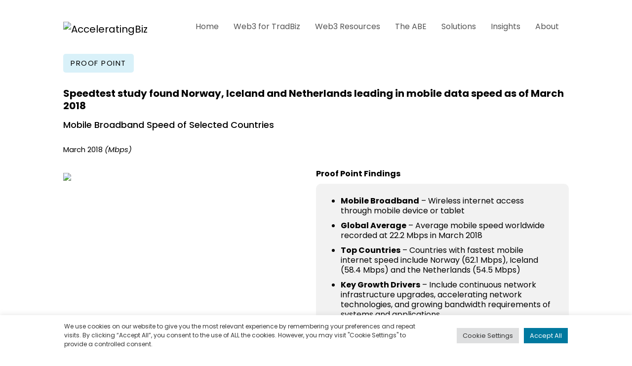

--- FILE ---
content_type: text/html; charset=utf-8
request_url: https://www.google.com/recaptcha/api2/anchor?ar=1&k=6LfKdZcgAAAAAMhbVz0Z4q8xMP2SJq5FulCuca-u&co=aHR0cHM6Ly9hY2NlbGVyYXRpbmdiaXouY29tOjQ0Mw..&hl=en&v=PoyoqOPhxBO7pBk68S4YbpHZ&size=invisible&anchor-ms=20000&execute-ms=30000&cb=tj1enaubyaal
body_size: 48710
content:
<!DOCTYPE HTML><html dir="ltr" lang="en"><head><meta http-equiv="Content-Type" content="text/html; charset=UTF-8">
<meta http-equiv="X-UA-Compatible" content="IE=edge">
<title>reCAPTCHA</title>
<style type="text/css">
/* cyrillic-ext */
@font-face {
  font-family: 'Roboto';
  font-style: normal;
  font-weight: 400;
  font-stretch: 100%;
  src: url(//fonts.gstatic.com/s/roboto/v48/KFO7CnqEu92Fr1ME7kSn66aGLdTylUAMa3GUBHMdazTgWw.woff2) format('woff2');
  unicode-range: U+0460-052F, U+1C80-1C8A, U+20B4, U+2DE0-2DFF, U+A640-A69F, U+FE2E-FE2F;
}
/* cyrillic */
@font-face {
  font-family: 'Roboto';
  font-style: normal;
  font-weight: 400;
  font-stretch: 100%;
  src: url(//fonts.gstatic.com/s/roboto/v48/KFO7CnqEu92Fr1ME7kSn66aGLdTylUAMa3iUBHMdazTgWw.woff2) format('woff2');
  unicode-range: U+0301, U+0400-045F, U+0490-0491, U+04B0-04B1, U+2116;
}
/* greek-ext */
@font-face {
  font-family: 'Roboto';
  font-style: normal;
  font-weight: 400;
  font-stretch: 100%;
  src: url(//fonts.gstatic.com/s/roboto/v48/KFO7CnqEu92Fr1ME7kSn66aGLdTylUAMa3CUBHMdazTgWw.woff2) format('woff2');
  unicode-range: U+1F00-1FFF;
}
/* greek */
@font-face {
  font-family: 'Roboto';
  font-style: normal;
  font-weight: 400;
  font-stretch: 100%;
  src: url(//fonts.gstatic.com/s/roboto/v48/KFO7CnqEu92Fr1ME7kSn66aGLdTylUAMa3-UBHMdazTgWw.woff2) format('woff2');
  unicode-range: U+0370-0377, U+037A-037F, U+0384-038A, U+038C, U+038E-03A1, U+03A3-03FF;
}
/* math */
@font-face {
  font-family: 'Roboto';
  font-style: normal;
  font-weight: 400;
  font-stretch: 100%;
  src: url(//fonts.gstatic.com/s/roboto/v48/KFO7CnqEu92Fr1ME7kSn66aGLdTylUAMawCUBHMdazTgWw.woff2) format('woff2');
  unicode-range: U+0302-0303, U+0305, U+0307-0308, U+0310, U+0312, U+0315, U+031A, U+0326-0327, U+032C, U+032F-0330, U+0332-0333, U+0338, U+033A, U+0346, U+034D, U+0391-03A1, U+03A3-03A9, U+03B1-03C9, U+03D1, U+03D5-03D6, U+03F0-03F1, U+03F4-03F5, U+2016-2017, U+2034-2038, U+203C, U+2040, U+2043, U+2047, U+2050, U+2057, U+205F, U+2070-2071, U+2074-208E, U+2090-209C, U+20D0-20DC, U+20E1, U+20E5-20EF, U+2100-2112, U+2114-2115, U+2117-2121, U+2123-214F, U+2190, U+2192, U+2194-21AE, U+21B0-21E5, U+21F1-21F2, U+21F4-2211, U+2213-2214, U+2216-22FF, U+2308-230B, U+2310, U+2319, U+231C-2321, U+2336-237A, U+237C, U+2395, U+239B-23B7, U+23D0, U+23DC-23E1, U+2474-2475, U+25AF, U+25B3, U+25B7, U+25BD, U+25C1, U+25CA, U+25CC, U+25FB, U+266D-266F, U+27C0-27FF, U+2900-2AFF, U+2B0E-2B11, U+2B30-2B4C, U+2BFE, U+3030, U+FF5B, U+FF5D, U+1D400-1D7FF, U+1EE00-1EEFF;
}
/* symbols */
@font-face {
  font-family: 'Roboto';
  font-style: normal;
  font-weight: 400;
  font-stretch: 100%;
  src: url(//fonts.gstatic.com/s/roboto/v48/KFO7CnqEu92Fr1ME7kSn66aGLdTylUAMaxKUBHMdazTgWw.woff2) format('woff2');
  unicode-range: U+0001-000C, U+000E-001F, U+007F-009F, U+20DD-20E0, U+20E2-20E4, U+2150-218F, U+2190, U+2192, U+2194-2199, U+21AF, U+21E6-21F0, U+21F3, U+2218-2219, U+2299, U+22C4-22C6, U+2300-243F, U+2440-244A, U+2460-24FF, U+25A0-27BF, U+2800-28FF, U+2921-2922, U+2981, U+29BF, U+29EB, U+2B00-2BFF, U+4DC0-4DFF, U+FFF9-FFFB, U+10140-1018E, U+10190-1019C, U+101A0, U+101D0-101FD, U+102E0-102FB, U+10E60-10E7E, U+1D2C0-1D2D3, U+1D2E0-1D37F, U+1F000-1F0FF, U+1F100-1F1AD, U+1F1E6-1F1FF, U+1F30D-1F30F, U+1F315, U+1F31C, U+1F31E, U+1F320-1F32C, U+1F336, U+1F378, U+1F37D, U+1F382, U+1F393-1F39F, U+1F3A7-1F3A8, U+1F3AC-1F3AF, U+1F3C2, U+1F3C4-1F3C6, U+1F3CA-1F3CE, U+1F3D4-1F3E0, U+1F3ED, U+1F3F1-1F3F3, U+1F3F5-1F3F7, U+1F408, U+1F415, U+1F41F, U+1F426, U+1F43F, U+1F441-1F442, U+1F444, U+1F446-1F449, U+1F44C-1F44E, U+1F453, U+1F46A, U+1F47D, U+1F4A3, U+1F4B0, U+1F4B3, U+1F4B9, U+1F4BB, U+1F4BF, U+1F4C8-1F4CB, U+1F4D6, U+1F4DA, U+1F4DF, U+1F4E3-1F4E6, U+1F4EA-1F4ED, U+1F4F7, U+1F4F9-1F4FB, U+1F4FD-1F4FE, U+1F503, U+1F507-1F50B, U+1F50D, U+1F512-1F513, U+1F53E-1F54A, U+1F54F-1F5FA, U+1F610, U+1F650-1F67F, U+1F687, U+1F68D, U+1F691, U+1F694, U+1F698, U+1F6AD, U+1F6B2, U+1F6B9-1F6BA, U+1F6BC, U+1F6C6-1F6CF, U+1F6D3-1F6D7, U+1F6E0-1F6EA, U+1F6F0-1F6F3, U+1F6F7-1F6FC, U+1F700-1F7FF, U+1F800-1F80B, U+1F810-1F847, U+1F850-1F859, U+1F860-1F887, U+1F890-1F8AD, U+1F8B0-1F8BB, U+1F8C0-1F8C1, U+1F900-1F90B, U+1F93B, U+1F946, U+1F984, U+1F996, U+1F9E9, U+1FA00-1FA6F, U+1FA70-1FA7C, U+1FA80-1FA89, U+1FA8F-1FAC6, U+1FACE-1FADC, U+1FADF-1FAE9, U+1FAF0-1FAF8, U+1FB00-1FBFF;
}
/* vietnamese */
@font-face {
  font-family: 'Roboto';
  font-style: normal;
  font-weight: 400;
  font-stretch: 100%;
  src: url(//fonts.gstatic.com/s/roboto/v48/KFO7CnqEu92Fr1ME7kSn66aGLdTylUAMa3OUBHMdazTgWw.woff2) format('woff2');
  unicode-range: U+0102-0103, U+0110-0111, U+0128-0129, U+0168-0169, U+01A0-01A1, U+01AF-01B0, U+0300-0301, U+0303-0304, U+0308-0309, U+0323, U+0329, U+1EA0-1EF9, U+20AB;
}
/* latin-ext */
@font-face {
  font-family: 'Roboto';
  font-style: normal;
  font-weight: 400;
  font-stretch: 100%;
  src: url(//fonts.gstatic.com/s/roboto/v48/KFO7CnqEu92Fr1ME7kSn66aGLdTylUAMa3KUBHMdazTgWw.woff2) format('woff2');
  unicode-range: U+0100-02BA, U+02BD-02C5, U+02C7-02CC, U+02CE-02D7, U+02DD-02FF, U+0304, U+0308, U+0329, U+1D00-1DBF, U+1E00-1E9F, U+1EF2-1EFF, U+2020, U+20A0-20AB, U+20AD-20C0, U+2113, U+2C60-2C7F, U+A720-A7FF;
}
/* latin */
@font-face {
  font-family: 'Roboto';
  font-style: normal;
  font-weight: 400;
  font-stretch: 100%;
  src: url(//fonts.gstatic.com/s/roboto/v48/KFO7CnqEu92Fr1ME7kSn66aGLdTylUAMa3yUBHMdazQ.woff2) format('woff2');
  unicode-range: U+0000-00FF, U+0131, U+0152-0153, U+02BB-02BC, U+02C6, U+02DA, U+02DC, U+0304, U+0308, U+0329, U+2000-206F, U+20AC, U+2122, U+2191, U+2193, U+2212, U+2215, U+FEFF, U+FFFD;
}
/* cyrillic-ext */
@font-face {
  font-family: 'Roboto';
  font-style: normal;
  font-weight: 500;
  font-stretch: 100%;
  src: url(//fonts.gstatic.com/s/roboto/v48/KFO7CnqEu92Fr1ME7kSn66aGLdTylUAMa3GUBHMdazTgWw.woff2) format('woff2');
  unicode-range: U+0460-052F, U+1C80-1C8A, U+20B4, U+2DE0-2DFF, U+A640-A69F, U+FE2E-FE2F;
}
/* cyrillic */
@font-face {
  font-family: 'Roboto';
  font-style: normal;
  font-weight: 500;
  font-stretch: 100%;
  src: url(//fonts.gstatic.com/s/roboto/v48/KFO7CnqEu92Fr1ME7kSn66aGLdTylUAMa3iUBHMdazTgWw.woff2) format('woff2');
  unicode-range: U+0301, U+0400-045F, U+0490-0491, U+04B0-04B1, U+2116;
}
/* greek-ext */
@font-face {
  font-family: 'Roboto';
  font-style: normal;
  font-weight: 500;
  font-stretch: 100%;
  src: url(//fonts.gstatic.com/s/roboto/v48/KFO7CnqEu92Fr1ME7kSn66aGLdTylUAMa3CUBHMdazTgWw.woff2) format('woff2');
  unicode-range: U+1F00-1FFF;
}
/* greek */
@font-face {
  font-family: 'Roboto';
  font-style: normal;
  font-weight: 500;
  font-stretch: 100%;
  src: url(//fonts.gstatic.com/s/roboto/v48/KFO7CnqEu92Fr1ME7kSn66aGLdTylUAMa3-UBHMdazTgWw.woff2) format('woff2');
  unicode-range: U+0370-0377, U+037A-037F, U+0384-038A, U+038C, U+038E-03A1, U+03A3-03FF;
}
/* math */
@font-face {
  font-family: 'Roboto';
  font-style: normal;
  font-weight: 500;
  font-stretch: 100%;
  src: url(//fonts.gstatic.com/s/roboto/v48/KFO7CnqEu92Fr1ME7kSn66aGLdTylUAMawCUBHMdazTgWw.woff2) format('woff2');
  unicode-range: U+0302-0303, U+0305, U+0307-0308, U+0310, U+0312, U+0315, U+031A, U+0326-0327, U+032C, U+032F-0330, U+0332-0333, U+0338, U+033A, U+0346, U+034D, U+0391-03A1, U+03A3-03A9, U+03B1-03C9, U+03D1, U+03D5-03D6, U+03F0-03F1, U+03F4-03F5, U+2016-2017, U+2034-2038, U+203C, U+2040, U+2043, U+2047, U+2050, U+2057, U+205F, U+2070-2071, U+2074-208E, U+2090-209C, U+20D0-20DC, U+20E1, U+20E5-20EF, U+2100-2112, U+2114-2115, U+2117-2121, U+2123-214F, U+2190, U+2192, U+2194-21AE, U+21B0-21E5, U+21F1-21F2, U+21F4-2211, U+2213-2214, U+2216-22FF, U+2308-230B, U+2310, U+2319, U+231C-2321, U+2336-237A, U+237C, U+2395, U+239B-23B7, U+23D0, U+23DC-23E1, U+2474-2475, U+25AF, U+25B3, U+25B7, U+25BD, U+25C1, U+25CA, U+25CC, U+25FB, U+266D-266F, U+27C0-27FF, U+2900-2AFF, U+2B0E-2B11, U+2B30-2B4C, U+2BFE, U+3030, U+FF5B, U+FF5D, U+1D400-1D7FF, U+1EE00-1EEFF;
}
/* symbols */
@font-face {
  font-family: 'Roboto';
  font-style: normal;
  font-weight: 500;
  font-stretch: 100%;
  src: url(//fonts.gstatic.com/s/roboto/v48/KFO7CnqEu92Fr1ME7kSn66aGLdTylUAMaxKUBHMdazTgWw.woff2) format('woff2');
  unicode-range: U+0001-000C, U+000E-001F, U+007F-009F, U+20DD-20E0, U+20E2-20E4, U+2150-218F, U+2190, U+2192, U+2194-2199, U+21AF, U+21E6-21F0, U+21F3, U+2218-2219, U+2299, U+22C4-22C6, U+2300-243F, U+2440-244A, U+2460-24FF, U+25A0-27BF, U+2800-28FF, U+2921-2922, U+2981, U+29BF, U+29EB, U+2B00-2BFF, U+4DC0-4DFF, U+FFF9-FFFB, U+10140-1018E, U+10190-1019C, U+101A0, U+101D0-101FD, U+102E0-102FB, U+10E60-10E7E, U+1D2C0-1D2D3, U+1D2E0-1D37F, U+1F000-1F0FF, U+1F100-1F1AD, U+1F1E6-1F1FF, U+1F30D-1F30F, U+1F315, U+1F31C, U+1F31E, U+1F320-1F32C, U+1F336, U+1F378, U+1F37D, U+1F382, U+1F393-1F39F, U+1F3A7-1F3A8, U+1F3AC-1F3AF, U+1F3C2, U+1F3C4-1F3C6, U+1F3CA-1F3CE, U+1F3D4-1F3E0, U+1F3ED, U+1F3F1-1F3F3, U+1F3F5-1F3F7, U+1F408, U+1F415, U+1F41F, U+1F426, U+1F43F, U+1F441-1F442, U+1F444, U+1F446-1F449, U+1F44C-1F44E, U+1F453, U+1F46A, U+1F47D, U+1F4A3, U+1F4B0, U+1F4B3, U+1F4B9, U+1F4BB, U+1F4BF, U+1F4C8-1F4CB, U+1F4D6, U+1F4DA, U+1F4DF, U+1F4E3-1F4E6, U+1F4EA-1F4ED, U+1F4F7, U+1F4F9-1F4FB, U+1F4FD-1F4FE, U+1F503, U+1F507-1F50B, U+1F50D, U+1F512-1F513, U+1F53E-1F54A, U+1F54F-1F5FA, U+1F610, U+1F650-1F67F, U+1F687, U+1F68D, U+1F691, U+1F694, U+1F698, U+1F6AD, U+1F6B2, U+1F6B9-1F6BA, U+1F6BC, U+1F6C6-1F6CF, U+1F6D3-1F6D7, U+1F6E0-1F6EA, U+1F6F0-1F6F3, U+1F6F7-1F6FC, U+1F700-1F7FF, U+1F800-1F80B, U+1F810-1F847, U+1F850-1F859, U+1F860-1F887, U+1F890-1F8AD, U+1F8B0-1F8BB, U+1F8C0-1F8C1, U+1F900-1F90B, U+1F93B, U+1F946, U+1F984, U+1F996, U+1F9E9, U+1FA00-1FA6F, U+1FA70-1FA7C, U+1FA80-1FA89, U+1FA8F-1FAC6, U+1FACE-1FADC, U+1FADF-1FAE9, U+1FAF0-1FAF8, U+1FB00-1FBFF;
}
/* vietnamese */
@font-face {
  font-family: 'Roboto';
  font-style: normal;
  font-weight: 500;
  font-stretch: 100%;
  src: url(//fonts.gstatic.com/s/roboto/v48/KFO7CnqEu92Fr1ME7kSn66aGLdTylUAMa3OUBHMdazTgWw.woff2) format('woff2');
  unicode-range: U+0102-0103, U+0110-0111, U+0128-0129, U+0168-0169, U+01A0-01A1, U+01AF-01B0, U+0300-0301, U+0303-0304, U+0308-0309, U+0323, U+0329, U+1EA0-1EF9, U+20AB;
}
/* latin-ext */
@font-face {
  font-family: 'Roboto';
  font-style: normal;
  font-weight: 500;
  font-stretch: 100%;
  src: url(//fonts.gstatic.com/s/roboto/v48/KFO7CnqEu92Fr1ME7kSn66aGLdTylUAMa3KUBHMdazTgWw.woff2) format('woff2');
  unicode-range: U+0100-02BA, U+02BD-02C5, U+02C7-02CC, U+02CE-02D7, U+02DD-02FF, U+0304, U+0308, U+0329, U+1D00-1DBF, U+1E00-1E9F, U+1EF2-1EFF, U+2020, U+20A0-20AB, U+20AD-20C0, U+2113, U+2C60-2C7F, U+A720-A7FF;
}
/* latin */
@font-face {
  font-family: 'Roboto';
  font-style: normal;
  font-weight: 500;
  font-stretch: 100%;
  src: url(//fonts.gstatic.com/s/roboto/v48/KFO7CnqEu92Fr1ME7kSn66aGLdTylUAMa3yUBHMdazQ.woff2) format('woff2');
  unicode-range: U+0000-00FF, U+0131, U+0152-0153, U+02BB-02BC, U+02C6, U+02DA, U+02DC, U+0304, U+0308, U+0329, U+2000-206F, U+20AC, U+2122, U+2191, U+2193, U+2212, U+2215, U+FEFF, U+FFFD;
}
/* cyrillic-ext */
@font-face {
  font-family: 'Roboto';
  font-style: normal;
  font-weight: 900;
  font-stretch: 100%;
  src: url(//fonts.gstatic.com/s/roboto/v48/KFO7CnqEu92Fr1ME7kSn66aGLdTylUAMa3GUBHMdazTgWw.woff2) format('woff2');
  unicode-range: U+0460-052F, U+1C80-1C8A, U+20B4, U+2DE0-2DFF, U+A640-A69F, U+FE2E-FE2F;
}
/* cyrillic */
@font-face {
  font-family: 'Roboto';
  font-style: normal;
  font-weight: 900;
  font-stretch: 100%;
  src: url(//fonts.gstatic.com/s/roboto/v48/KFO7CnqEu92Fr1ME7kSn66aGLdTylUAMa3iUBHMdazTgWw.woff2) format('woff2');
  unicode-range: U+0301, U+0400-045F, U+0490-0491, U+04B0-04B1, U+2116;
}
/* greek-ext */
@font-face {
  font-family: 'Roboto';
  font-style: normal;
  font-weight: 900;
  font-stretch: 100%;
  src: url(//fonts.gstatic.com/s/roboto/v48/KFO7CnqEu92Fr1ME7kSn66aGLdTylUAMa3CUBHMdazTgWw.woff2) format('woff2');
  unicode-range: U+1F00-1FFF;
}
/* greek */
@font-face {
  font-family: 'Roboto';
  font-style: normal;
  font-weight: 900;
  font-stretch: 100%;
  src: url(//fonts.gstatic.com/s/roboto/v48/KFO7CnqEu92Fr1ME7kSn66aGLdTylUAMa3-UBHMdazTgWw.woff2) format('woff2');
  unicode-range: U+0370-0377, U+037A-037F, U+0384-038A, U+038C, U+038E-03A1, U+03A3-03FF;
}
/* math */
@font-face {
  font-family: 'Roboto';
  font-style: normal;
  font-weight: 900;
  font-stretch: 100%;
  src: url(//fonts.gstatic.com/s/roboto/v48/KFO7CnqEu92Fr1ME7kSn66aGLdTylUAMawCUBHMdazTgWw.woff2) format('woff2');
  unicode-range: U+0302-0303, U+0305, U+0307-0308, U+0310, U+0312, U+0315, U+031A, U+0326-0327, U+032C, U+032F-0330, U+0332-0333, U+0338, U+033A, U+0346, U+034D, U+0391-03A1, U+03A3-03A9, U+03B1-03C9, U+03D1, U+03D5-03D6, U+03F0-03F1, U+03F4-03F5, U+2016-2017, U+2034-2038, U+203C, U+2040, U+2043, U+2047, U+2050, U+2057, U+205F, U+2070-2071, U+2074-208E, U+2090-209C, U+20D0-20DC, U+20E1, U+20E5-20EF, U+2100-2112, U+2114-2115, U+2117-2121, U+2123-214F, U+2190, U+2192, U+2194-21AE, U+21B0-21E5, U+21F1-21F2, U+21F4-2211, U+2213-2214, U+2216-22FF, U+2308-230B, U+2310, U+2319, U+231C-2321, U+2336-237A, U+237C, U+2395, U+239B-23B7, U+23D0, U+23DC-23E1, U+2474-2475, U+25AF, U+25B3, U+25B7, U+25BD, U+25C1, U+25CA, U+25CC, U+25FB, U+266D-266F, U+27C0-27FF, U+2900-2AFF, U+2B0E-2B11, U+2B30-2B4C, U+2BFE, U+3030, U+FF5B, U+FF5D, U+1D400-1D7FF, U+1EE00-1EEFF;
}
/* symbols */
@font-face {
  font-family: 'Roboto';
  font-style: normal;
  font-weight: 900;
  font-stretch: 100%;
  src: url(//fonts.gstatic.com/s/roboto/v48/KFO7CnqEu92Fr1ME7kSn66aGLdTylUAMaxKUBHMdazTgWw.woff2) format('woff2');
  unicode-range: U+0001-000C, U+000E-001F, U+007F-009F, U+20DD-20E0, U+20E2-20E4, U+2150-218F, U+2190, U+2192, U+2194-2199, U+21AF, U+21E6-21F0, U+21F3, U+2218-2219, U+2299, U+22C4-22C6, U+2300-243F, U+2440-244A, U+2460-24FF, U+25A0-27BF, U+2800-28FF, U+2921-2922, U+2981, U+29BF, U+29EB, U+2B00-2BFF, U+4DC0-4DFF, U+FFF9-FFFB, U+10140-1018E, U+10190-1019C, U+101A0, U+101D0-101FD, U+102E0-102FB, U+10E60-10E7E, U+1D2C0-1D2D3, U+1D2E0-1D37F, U+1F000-1F0FF, U+1F100-1F1AD, U+1F1E6-1F1FF, U+1F30D-1F30F, U+1F315, U+1F31C, U+1F31E, U+1F320-1F32C, U+1F336, U+1F378, U+1F37D, U+1F382, U+1F393-1F39F, U+1F3A7-1F3A8, U+1F3AC-1F3AF, U+1F3C2, U+1F3C4-1F3C6, U+1F3CA-1F3CE, U+1F3D4-1F3E0, U+1F3ED, U+1F3F1-1F3F3, U+1F3F5-1F3F7, U+1F408, U+1F415, U+1F41F, U+1F426, U+1F43F, U+1F441-1F442, U+1F444, U+1F446-1F449, U+1F44C-1F44E, U+1F453, U+1F46A, U+1F47D, U+1F4A3, U+1F4B0, U+1F4B3, U+1F4B9, U+1F4BB, U+1F4BF, U+1F4C8-1F4CB, U+1F4D6, U+1F4DA, U+1F4DF, U+1F4E3-1F4E6, U+1F4EA-1F4ED, U+1F4F7, U+1F4F9-1F4FB, U+1F4FD-1F4FE, U+1F503, U+1F507-1F50B, U+1F50D, U+1F512-1F513, U+1F53E-1F54A, U+1F54F-1F5FA, U+1F610, U+1F650-1F67F, U+1F687, U+1F68D, U+1F691, U+1F694, U+1F698, U+1F6AD, U+1F6B2, U+1F6B9-1F6BA, U+1F6BC, U+1F6C6-1F6CF, U+1F6D3-1F6D7, U+1F6E0-1F6EA, U+1F6F0-1F6F3, U+1F6F7-1F6FC, U+1F700-1F7FF, U+1F800-1F80B, U+1F810-1F847, U+1F850-1F859, U+1F860-1F887, U+1F890-1F8AD, U+1F8B0-1F8BB, U+1F8C0-1F8C1, U+1F900-1F90B, U+1F93B, U+1F946, U+1F984, U+1F996, U+1F9E9, U+1FA00-1FA6F, U+1FA70-1FA7C, U+1FA80-1FA89, U+1FA8F-1FAC6, U+1FACE-1FADC, U+1FADF-1FAE9, U+1FAF0-1FAF8, U+1FB00-1FBFF;
}
/* vietnamese */
@font-face {
  font-family: 'Roboto';
  font-style: normal;
  font-weight: 900;
  font-stretch: 100%;
  src: url(//fonts.gstatic.com/s/roboto/v48/KFO7CnqEu92Fr1ME7kSn66aGLdTylUAMa3OUBHMdazTgWw.woff2) format('woff2');
  unicode-range: U+0102-0103, U+0110-0111, U+0128-0129, U+0168-0169, U+01A0-01A1, U+01AF-01B0, U+0300-0301, U+0303-0304, U+0308-0309, U+0323, U+0329, U+1EA0-1EF9, U+20AB;
}
/* latin-ext */
@font-face {
  font-family: 'Roboto';
  font-style: normal;
  font-weight: 900;
  font-stretch: 100%;
  src: url(//fonts.gstatic.com/s/roboto/v48/KFO7CnqEu92Fr1ME7kSn66aGLdTylUAMa3KUBHMdazTgWw.woff2) format('woff2');
  unicode-range: U+0100-02BA, U+02BD-02C5, U+02C7-02CC, U+02CE-02D7, U+02DD-02FF, U+0304, U+0308, U+0329, U+1D00-1DBF, U+1E00-1E9F, U+1EF2-1EFF, U+2020, U+20A0-20AB, U+20AD-20C0, U+2113, U+2C60-2C7F, U+A720-A7FF;
}
/* latin */
@font-face {
  font-family: 'Roboto';
  font-style: normal;
  font-weight: 900;
  font-stretch: 100%;
  src: url(//fonts.gstatic.com/s/roboto/v48/KFO7CnqEu92Fr1ME7kSn66aGLdTylUAMa3yUBHMdazQ.woff2) format('woff2');
  unicode-range: U+0000-00FF, U+0131, U+0152-0153, U+02BB-02BC, U+02C6, U+02DA, U+02DC, U+0304, U+0308, U+0329, U+2000-206F, U+20AC, U+2122, U+2191, U+2193, U+2212, U+2215, U+FEFF, U+FFFD;
}

</style>
<link rel="stylesheet" type="text/css" href="https://www.gstatic.com/recaptcha/releases/PoyoqOPhxBO7pBk68S4YbpHZ/styles__ltr.css">
<script nonce="37JfefPh7wzUuJd6_bF30Q" type="text/javascript">window['__recaptcha_api'] = 'https://www.google.com/recaptcha/api2/';</script>
<script type="text/javascript" src="https://www.gstatic.com/recaptcha/releases/PoyoqOPhxBO7pBk68S4YbpHZ/recaptcha__en.js" nonce="37JfefPh7wzUuJd6_bF30Q">
      
    </script></head>
<body><div id="rc-anchor-alert" class="rc-anchor-alert"></div>
<input type="hidden" id="recaptcha-token" value="[base64]">
<script type="text/javascript" nonce="37JfefPh7wzUuJd6_bF30Q">
      recaptcha.anchor.Main.init("[\x22ainput\x22,[\x22bgdata\x22,\x22\x22,\[base64]/[base64]/[base64]/[base64]/[base64]/UltsKytdPUU6KEU8MjA0OD9SW2wrK109RT4+NnwxOTI6KChFJjY0NTEyKT09NTUyOTYmJk0rMTxjLmxlbmd0aCYmKGMuY2hhckNvZGVBdChNKzEpJjY0NTEyKT09NTYzMjA/[base64]/[base64]/[base64]/[base64]/[base64]/[base64]/[base64]\x22,\[base64]\x22,\[base64]/[base64]/DrsObw7TDongCWMKxI8KYwqUDFVAbw7sdwqTDhMKlwrIGWy/[base64]/DqkFwA8KGw5zCvsOuUCfDgsOqUMOlw4zDjMK4HMOgSsOSwo/DgW0Pw7IkwqnDrmxXTsKRehJ0w7zCjy3CucOHQsOFXcOvw57CncOLRMKLwqXDnMOnwrBNZkM3wqnCisK7w6BafsOWVMKpwolXQsKfwqFaw6/CucOwc8Oiw47DsMKzKETDmg/DgsKOw7jCvcKba0twCMOGRsOrwpc0wpQwMlMkBAtywqzCh23Cu8K5cT7Do0vClEAyVHXDixQFC8KgcsOFEGvCt0vDsMKbwo9lwrMHLgTCtsKQw4oDDETCthLDuElpJMO/w6jDsQpPw4jCvcOQNGUnw5vCvMOKYU3CrFAhw59QfcKmbMKTw6rDmEPDv8KVwqTCu8KxwrRibsOAwpzCpgk4w77DncOHcg/CjQg7LSLCjFDDh8OSw6tkJQLDlmDDisODwoQVwqTDkmLDgy4pwovCqi/[base64]/CgDvCgCfChcOTChfCsivClcKBw6ViwofDnMK2aMKbw7odQyN0wqXDusKrX0FED8OUW8ODe3LCq8OxwrdfOMOANQsKw5HCjsORZcOhwoDCoGbDpXMechgTYHzDv8KpwrLCmF81c8OnMcO+w4nCqMOOM8OAw7QOCMO3wpsDw55VwqnCqsKNG8K/w4rDmMK3N8O5wpXDscOAw6/DgnvCpAJMw4tmE8OQwoXClMKHSMKvw4fCvcOjLRgZwqXDrcOlP8KfSMObwpklccOLIsKMw5kde8KySzNvwpnCgcKBBXV9O8KbwrzDjEd7fwrCqMOtEsO3RF8ieVnDj8K6JwVqSHsdMsKjQF/DisOJU8KfbMOGwofDmcO4XiLCgGVAw5PDiMOWwpjCg8OAdRTDq2/Du8OAwoNFWDPCvMOGw4LCq8KhLsKnw7cGFl7Cj3N/PxXDiMOePgHDvmDDuSxhwpZtcTjCrgsDw6DDllMEwqbCvMOCw5rChjbDlMKXw5Vqwr3Dj8Odw643w4hWw4/DiU/CkcOUPk4lS8KJED4IGsOOwobCs8OUw4vCn8Knw4PCgsO+VmDDpcO2wrDDu8OxYxcWw588GCBcN8OvKMOHYcKBwoxTw51HHwoSw6/DuEgTwq4Tw6nDtD41wojDmMOBwqfCozxlXTlaXDvCl8OqJgcbwqBSTsORw4tfVMOBI8K0w4vDuQfDm8Ojw7/Cpywmwp3DuyHCu8K+IMKKw4HCjjJrw58+B8Oaw6AXMEPDthZPNsOjw4jDvsOsw63DtRtsw7pgFnDDvFLClm7DksKRUScjwqPDicOyw6bCu8K5wpXCicK2GhrCpcOQw6zDpGtWw6bCj1DCjMOfIMOdw6HClMKEcWzDk1/Ch8OhPcKmwpHDvEFFw7LCpsOIw5V0HsOVOk/CrsKjYFx1w4bClxZZT8KUwpFEQsOqw7lVwrJJw4kZwqgod8KhwrvCicKRwq7Dr8KmAV/CqkTDq1LCkTlkwoLCnwEOScKEw79kS8KZMQoPORRNIsOtwo7DqcKYw7TCmcK/fMOjOVs5CcK+bl0DwrXDq8O2w7vCvMOSw54lw5xjBsORwpnDkC/DtUslw5dvw6pjwo/CkkMtL0RHwpFzw5bCh8KicnAefsOQw5MaMUphwoNUw7coOXsWworCgFHDgXU8YsKgUD/CrcOVOnR8GHrDhcO/wo3CqCcofcO1w7zChB9eJ0bDjTDDp0klwo9ZJMK3w4fCpcK+Ixkkw6fCgQzClBVSwoEBw7fCkF48SzU/wpjCscKYJMKmDBHCsHjDu8KOwqfDm1FucsK4RlLDgijCpsObwp5MfnXCrcKTZTIWISHDvcO4wq5Cw6DDq8K+w4jCncO/[base64]/w7ACTMKmYyI5RMK+w53CsgTDgsK2IMO3w4LDtcKPwqUmAjDCqB7CpSEAw7h/wpPCk8KowrzCnMOtw43DvhktccKORhd3QHjCunw2wpnCplPCphPDmMO1wow9w5RYOMKzUsO/asKfw5lmExDDscKmw6kFQcOycxnCt8OyworCpsOmcTLCizlQYsKDwrrCn3PDvS/CjxHClcOeBsOaw5slPcOWcVMBFsORw53Dj8KqwqBtfXHDksOAw4nCnVnCkkDDjnlnIMOUWsKFw5PCqMKYw4PDvjHDrsOAXcKOIW3Dg8K2wrNSaXzDljnDqMKzOVZww75fwrpfw6cTwrPCoMOSe8K0w4/DuMKuRjEawqAiw5oYbcOSJ0BlwooJwqbCusOOeFxZLcO+wrjCqMOEw7HChxMnDcKaLsKPQiczRjvCp1gew7XDksOwwrjCocK5w7/DgcOwwpU9wpfDhDgHwo8JJxBpbcKBw4fChyrDmSPDsjZlw6PDkcOiC0XDvT06UArDq0PCpxMwwr1Uwp3DocOQw5PCrlvChcKAwq/CssOsw54RasOsU8OQKBFIF1cCf8Kbw4Ugwq99w4Amwrsww6NBw58rw6/DtsO/HjNmwqF1fSrDk8K1OsOVw5vCn8K/[base64]/[base64]/P8Kzw4NDwr3DsnPDmV/DlB3Cg8KAfMKsWlF1EG9Cf8KXS8ONW8ORZDcxw5bDtWrDu8O9AcKSw4jCiMKwwq9cVMKKwrvCkR7CrMKBwpvCuSpfwrVWwqvCucKBwq3DiXvDmRd7wpfCu8K/woEywpfDsiIJwq3ClW4ZFcOvNMK0w4Jvw681w63CssOXPD93w5pqw5nCoUvDtVPDqm/DnFQuw5hnScKcWTzDgRoSS1EEXcOWwpfCmxM3w4rDrsO/[base64]/DulDCisKdbHJlwqXCtEU5MMKNBgsnFj5dKcOxwpbDpMKIZ8KgwoDCmwTCmCnCiBMHw4rCmgnDmh7Dh8OUT1grwojCuyfDlwTCmMKxTS4deMKww5RxDAzDtMKAw4rChcOQU8Obwp04Shs/awLChiTCusOGTsKWV0TCn2xLUMKxwpx1w4ZawqLDusOHwqzChcKAIcOhZUfDucOKw4rCrkVXw649ccKpw7ZaAMOILnTDqFrDoTEHLcOmRyPDtcOtwq/CuSTCpi/[base64]/DpX0ewpbCk1fDtcKzwq8Lw5fCuMOHDkHCpsOcPzXDq03CnMKZEC7CrsOtw7TDvkBqwr1ww70FD8KPAEl/czAWw5lMwqLDqisOTcODOMKOdMO/[base64]/CosOYw4syJirDgxBZwqA3wrY5MBvDhMOQw55ZP07CgMKpZDjDvGFLw6PDhBHDtEjDhhh7wpDDvSbDiiNRNltrw5rCqwHClsOJdxVzUcOFGFDCuMOiw6nDiC/Co8O1AEdxw4RwwrVtQCbCnCfCjsOjw4IlwrLCsjDDnxxiwr7DnB9FLWY8wp0SwpXDt8Oyw7IHw4AGS8OUdzs6Egx6UlPDrMKPw4sQwosiwq7DmMOxPcKPcMKIGETCpGrDmMK/YQdiTWJSwqRbOmXCkMKiVcK2w6nDiUvCicKPwpXDlsOQwprDtX/[base64]/CghpNS8KZUHjCgsK7TyheScOuwoswJy8cZ8OSw5nCrBPDuMOrFcOVesO6YsOhw6Z0OhcaCHktdFA0wpTDsX9wPCd8wr93wo1Dwp3DpmJQE2doIjjCvMKjw4IFWyg/b8O/wrrCvmTCqsO0IUTDnhBmORJXwoHCgAQ5wos/RFbCm8Omw43Cjk3CqD/DoRdbw7LDlsKRw7UFw5BZOxfCrMKrw6nDtMO9R8OCM8OYwq1LwpIYewDDkMKlwqLCiGo6RWrCiMOKeMKGw5VTwqnDtkBrEsKKIsKWRFHCnGIZEEfDjgvDr8Ohwrkic8K/eMKIw5wgM8KFJcKnw4/[base64]/[base64]/CkQ7DrMOyw4bCjcK8CMK8XBXDiioAwpUgw7JZwoXClyHCtsOxfjvDvELDusOiwoDDqgfDqWTCpcO3w7BIFlfCrzczwrRCw4B0w4BnG8OTCBpTw4/ChMKow43DrSbCqiTCkWTCh0LClR5ze8ObDVdgDMKuwobDtw0Vw6zDtQjDisKFBsK4KFfDtcKrw6XDvQ/[base64]/CvsKEwqXCicKBwo0ZGjPDt2QCw6/CqcKNVjpmw59mw7NCw53CpMKjw4LDiMObehpHwqgxwo9ORRfCusKHw4Ynwrl6wp99czTDgsKfAg8kJB/CtcKxEsODwrLDoMOia8Kiw4AbZcKrwoAdw6DCt8K2dT4cwrt0woIlw6Q/wrjDocOFXcOlwqtsdVPCikdcwpMTey5Zw65yw6LCssOUwqfDgcKFw4A0wpBCN0DDqMKRwqnDj2LCm8KidsKnw43CoMKETMK9P8OsdArDscKiS3LChMKsEsOeYFTCqMO8b8KYw5ZKb8OSw5LCgUhewqkUYWwcwrDCqknDi8OGwpXDpMKwEEVbw7/DjcOZwrXCsmbCnAFVwq43acO5c8O0wqPClcKCwqbCqkPCusKkX8KiO8KGwozDtUllX05TS8KoLMObG8Krw7/Dn8Ogw5Muwr1Lw6XCr1Qjw4rDkhjDkj/Csx3CiHgVwqDDhsOTOcODwow1aBsAwq3CiMO8K3bCk2h4w5ccw6ddF8KfZ289TMKtalDDiAdYwqMFwovDusOVc8KAfMOYwq5swqXCtsKKPMKgWsK/ZcKfGHwowqfCp8OZCwbCgkHDpMOYfF8ARjMbHwnCjcORIMKBw7cNCcO9w6pfBGDCknPCsnzCr27CqMOKcBDDoMOgJcK6wrw/a8KxfQjCvsObawQHdsO/PXE1wpduSMKiInbDjMOWw7fCgEZhBcKJYxgVwpg5w4nDjsOgMsKueMOvw4YAw4/DlsKHwrzCpiIlGcKrwpcAwrfCt1Quw63CiAzCmsKdw50KwqvDoVTDugFKwoUpaMKmwq3DkgnDq8O5wrzDkcOUwqhONcOYw5BiFsK7SsO0bcKEwr/Cqy9Lw6FKRFIvFUxhTRXDs8KsIQrDjsOLeMOBw5DCqjDDtcKzeDANJ8OuHCJMQcKbAQvDulweCcK/wo7ChsKPEw3DrD/[base64]/wqBkw6TDjUggen/DkVIHbsOOKsKHwrDCvSXCszHDuCIfe8O1wpNzO2DCksKBwpfDmi7Cn8KPwpTDskdCXQTCnEHDtMKRwpFMw4HCl11nwp/DpGsDwpvDtUIfbsKCVcK1fcKewqhawqrDjcORC1DDsTvDqz7Cn27Du2DDsEbCv1DDrcKOHsKCGsK/[base64]/w6xiw7DChsKfBSrDl8OGGMK3ecKkYMOHdcK/OMOKwpnCmFZ8wqt2JMOUbcKvw4lnw79qecOVeMKoVMObDsK6wrwUJzbDq1PDvcOSw7rDmcOVQ8O6wqbCtMOcwqN/C8OhccO4w6kQwpJJw6Bgwq1GwqHDpMO4w5/DsBQhT8K5NMO8w7MXwq/Du8Kcw6g4Byh5w77Cu0BzLlnCmn0YS8Kdw7Y+wo7DmjV7wrvDghbDmcOPwrTDssOJw5LCtcKMwotOHcKAHTnCpMOuI8K1XcKow60Dw5LDsFgjwo7DoWVrwoXDrFR+YizDqk/[base64]/KsO8w6wKTMKzw5fCjcKTwrXCmHzDn8KSwrhCwo9KwqFpacOLw5d6wrXCjEZ3BVzDlMOew4MvWTlCw4DDii7Dh8KEw6MFwqPCthPDuFw/[base64]/Ckl8Jwoszw4M1QExVwpsBw4dHwrvCsTI0w7jCpMO8w7x+bcKXBcOiwpUMwr7CggfDscOJw73DuMKowqogScOfw4wFXcOhwrPDo8KiwppmVMKVwrFfwpLCrmnChsKcwrhVC8KZIXBVwpnCgsKCEcK5egdSQMO3w7RjW8K5PsKpw7EOJRZMfMK/PsK1wpE5OMOPSMKtw5oIw5/DkjrCqcOfwpbCoVLDrMKrIWPCu8KaPMKNAMO1w7LDowJ+AMKqwoDDh8KrSMOwwqwhw43DihBmw4hETcKewqfDj8O5BsKFGX/[base64]/w5HChcKIXsOgbl/Ck8O1wqU/w4AdZ8OnwqvDmCPCjMKRbwFxwqMewrHCiD3DsDrCnBQBwrppIh/CvsOrwoPDq8KSfMO5wrbCoAbDuwZqbybDuRUmSWFnw4/Cj8OKd8Kjwq0bwqrChHXCscOOORrCu8OSwpbCuUc1w5B6wqzCoV3Dt8OOwrMBwocOCBzDoBDClcK+w7N6wofCgsKbwpPDlsKeFC1lw4XDnhgyeEfCncOuFcOWEcOywrJeacOnF8KtwoFXBEx/QzFuw4TCsV3DoGFfKMKgMjLDk8OMBF7CjMK3NMOvw69yP0LCiDZubHzDpE5ww49SwrvDonQmw5YZAsKbC1IUOcOrw40DwphSTR1gCcOuw50Xa8K0WsKlJ8OsegnCvcO6w4lQw7bDlsORw4PDgsOyaH3DtsKZKMOGLsKhH1PDlSbDvsOMw5HCrMOpw6dSwr3DtsO/w7jCucOHcnp1McKXwrhEw5fCoyFgZE3ColZNZMOMw5/[base64]/CrHvDgcK3PsKxIwRNHkHDhXcSwpTCvsK0w7zCk8OgwqbCtSfCqUTDt1rClxHDt8KIfMK8wpo7wrF/VUR1wqrCq2ZPw74nB1h+w4dDLsKjKSDDu311wqUWRMK+DMKswqNBw4DDosO4JcOvFsOGJVsrw67Dr8KHfQJjA8Kdwq0Tw7jDigbDkFXCosK3wrUWeDkNQnc5wq0Cw58owrV/w71WFlwMI0/CogU8w5t8woRow7LCt8O3w67DswjChsK9DB7Dn2vChsKfwpo7wpFJH2HCtcK3BypDY3p8NALDjWx6w4nDtMKEIMOSccOnRyYCwpgAw4vDmcKPwqxyJsKSwo8YdcKaw5pDw6ImGxtpw73CtcOqwr/CmsKhbcOww4sbwrTDiMOow7NPwqIaw6zDgQgVKTbDosKaecKLwptCRMOxacK2RC/DisK3bm0cw5jClMKPXMKLKEnDuQ7Cs8KlQ8KUHMOrfMKxwos2w4LCkkdww49kUMO+w73CmMKuXA4Uw7bCqMOdbMK4cUgXwqNMRcKdwo5IWsOwNMOCwqZMw7zCtnJCO8KPJsO5Mh7Di8KPQ8O8w4jDtVMSMXYbHG0AOyAfw4zDriFFSMOIw6bDlMOUw5bDlcOaYMOuwq/DlsOuw4LDnSh4UcOXTAfDgcOJw74mw5rDlsOULsK+SxPDsA/CuE4ww6XClcOFwqNDbj55JMOfOw/[base64]/IMK3w49gX3Vkw6Aew5nCjx7CscK+wrJYP3/DjsKgbXHDhy04w4NQMGJ3BAZuwq3DvcO3w5LCqMKwwrXDqnXCmlJKOMOmwrdqS8KNEkfCsX9jwrzDq8KzwpnDucKTw4HCijPDiAfDr8Osw4YZwqLClsKoS2RvM8KIw6rDty/DjCTCrkPCusK2JU9IGnJdcQlHw5Q3w6ptw7/Ci8KdwoFFw4zDtnnDllzDnQcmW8K/EwNIJMKPEcK7wrvDucKFa1Zcw6DDvMKXwrltw5LDhsKVZ13DuMKLTgbCnGg4wrslGMKtP2pqw789wrkuwq7CrirChAgvw5/DocKow4t1WMOFw47DvcKYwrjCpnzCriYIbhTCpsOEPywewoB2wpl0w4jDoS59NsKISXs8QlLCvMKtwp7DrmVCwrt8LW4OKxZGwoJ9JjIiw7Z0w7sQIUFYw67CjcO/[base64]/Cg8OhA8KMJMOMN8K8w77CssKWw49HEAZww5XDpsOxw6nDi8O6w5suYMKgdsOew60kwqLDnn3CjMKew4HCgFXCtFJjKi3DnMK6w6sgw4rDq33CisOEWcKKNMKLw6PCq8ONw5l7w5jCnmvCrcOlw7LCkTPClMOAd8K/JsO0M0vCosKYWsOvCzdXw7Rbw7jDnVHDoMO1w65Vwp4XXnBRw6bDhMOuw63DtsOQwobClMKnw7Q/woppYcKUCsOlw6DCrsKkwqTDkcKiwrEhw4bCnTd8b0MRfsORwqRqw5LCqi/DmjrDtsKBwojDjxTDucO3wrl6wpnDrknDgRUtw5JrT8KNXcKTUUnDisKQw6QULcKLDBw8dMOGwrZSw4zDigbDg8Odwq4vcXF+w4w8eDFQw6J/IcOZeVvDqcKVRVTDjsKaOcK5HDHCmgXDtsOww6DCnsOJUAZFwpNUwrswfnl+FsKdTcKgw73Dg8OJLGrDl8OVwr0Cwp48w4NbwpvChMKsbsONw7TDsG/DnHHCmMKxJMO+HDYPw7bDo8KUwqDCsDg+w4/CncKxw5YXFMOKG8OtfMO6URApZMOEw5/CrVYiesKdTnQtfSrCgjHDvsOwPV1Ww47CvFdBwrpeGCPCoyNkwrLDpDjCrkoQVV9Qw5DCm0JmZsObwroUwrjDjA88w73CoiB+N8ONcMK3O8KqEsKZR3vDqyNjw7/[base64]/DgsOXFMO7IMOhGsKcwr/Di8O4QBpcw53DlcOmBE3DrMOkCMKmBMO5wqw5wp5pdsKkw7XDh8OWVsO7RCXCsW3CmMOXw6gRwqNcwopuw53CpQPDuVXCkmTCmzzDr8KOZsO5wqrDt8OzwoXChMO3w4jDv3QSNcOKcVHDiiA4woXCgSddwqY/[base64]/CoDXDisKWfcOMbMOBDMK2w4sDKMKVQwg7SxnDokvDpsKjw5QjI2bCn2VhaDU5W1UCYcK8w7rCvsO3FMOLRk93O3HCrsOjR8OaLsKiwokld8OywoFjOsK8wrgLKhkpFGwYXjI+RMOVbFPDtWvDtAlUw4wHwp/[base64]/DiUxEPj0Dw7DDo2rCpRNnJUQQFcOEDMKodSjDrsOBJHIOfTHDt2zDl8O2w4cGwpDDj8OlwqYEw7g/w5LCkBnDg8KiZnLCu3XCjUERw43Ds8K+w6RCaMK+w4LCqVs5w7XCksOSwpwxwoPCgH1nHMOnRgDDvcKNOsOtw5ATw6gQFF/Dj8KcDxDCjXgVwoNtfcK2wr3CpAbDk8KswoVNw67DsAYUwpAmw63CpTDDgFLCuMK8w6DCpAPDqcKnwp/CqcOEwoADw4/DjwxIDFNJwqFTT8KjYsOkPcOtwrxdcg/CuXfDi1bCrsKAAGnCtsKiwqbDuX4ew6fCkMK3AwHDhSVTQ8KeOyTDohgGQUdjK8OtA2kjSGXDpkvDp2vCoMKIw7fDv8OyO8OGHWzCssOwQmoLFMKFw7pkABTDt3oeA8KTw6DChMOMNMOTwqbCjmPDusOMw4ArwofCowjCk8Ozw4ZgwoUMwo3Dr8KrBcKSw6R/wrHDtH7DoB1Aw6DChQHCnAPDo8OdSsOeccO2Gk5gwrxQwq5wwo7Dvi0FcRQFwohoNsKZf3pAwofCmmIeMhTCvMOiT8Kswptdw5zDmcOqU8Ozw6bDssKeYiHChMKVQsOqwqTDqFhIw44Ew4DDs8OuQ2oHwqTCpxkEw5/[base64]/CmcKawpMRDcOcw4TCqyIse8KBAmHCpsOZSsOPw4Ekw7VZw7Jtw48qHMOeXQ8wwrUuw63CicOfbFUJw43Drk4uX8K3w4fCpMKAw4A8EzDCgsKuD8KhBQzDiTLDjhnCtsKEFRnDgAHDsE7DusKcwpLCp0MJF1U9fXMGdMK/[base64]/[base64]/AjLChTvDisKHVMK+w5/[base64]/DvMK1eMOXB8OhwrLDpcOVV0VBwp8hw5ZsSXdzw5bCpXjCviZPM8ORw4JQGnYGwqHChsKzM03DkksgUTMfTsKYMsKGw6HClcOLwrEaVMO/[base64]/wqxrw7rDkcOzIwHDgAvDmkkowroew4TCtDZIw6vCpDfChx9Iw4fCiCcdKMOAw5DCkBTDvT1bw6U7w73CnMKvw7IaOXx0OMKXAsKoKcOTwp1bw6vCicKXw7kwFiYVL8OMHyYNZWcywq3CiC/[base64]/CqXfCpnNFw4bDjcKPw4DCisKZwpHCjw/CkyDChMKmO8KzwpjCgMKEQcOjw5/DkxImw7YTdcOSw4kSw60wwpPCrsK7bcKzwpJbw4k1AifCs8OxwpDDnEEIwpjDlsKTKMO6wrAjwq/DqnrDn8K6w7zCmcOGHz7DpnvDtMOXw7RnwrHDuMKRw71Ww7EXUSLDjHrDiUHCh8O9EsKUw5EDGxfDrsOlwoRZIxvDlsK6w6rDvyHCu8Opw5bDgsO1W09ZcsKwJyDCt8O4w7w/dMKbw5ZRwpRYw53Cp8OYKFTCqcObbi0dY8Ohw5BtMU8wTADCmQ/CgH9OwqMpwrNXKls+VcOKw5VjMQfDki3Dp1M6w7d8ZSPCv8OdKm/Dn8KbdwfCk8OxwqU3UHpzNAcLDkbCicOMw4vDpXXCrsOhFcOxw6Y4w4QbbcO/[base64]/Cs00Zf8K3Zh3DjsOXCsOnwp9eYcKEw7PDmRQyw5opw5hkQsKgOADChMO7BcKBwqTDtcOCwogqXEfCvHPDqz8rwqZQw4zCj8KRdVjDmMOKNQ/[base64]/JibDgMKrW8OCMcObWi5YAhXDp8KTd8ODw6LDgwfDtHUEd1jDsGQNQnMtw4fDkDjDiDzDplrCh8OkwqjDl8OuRcO1I8O/woBLQG5zUcKWw4vChMKVQMO7JVF0McOiw7JJw67DiVNAwoTCq8Oxwrogwq5bw5jCqHfDs0LDuUTCqsK/SMK4TxVTwonDsF/DqDEEW0DCjgzCiMO9w6TDh8OARH5EwqrCmsKVd27DicONw7N7woxKRcKbdsKOGMKrwotzfMOYw6hqw73Cn1h1IgtuBcOlw5UZNsOUGSs7CHMmFsKBT8O/wokyw4wow4lzWcO5EsKGAcKxcHvCp3Bfw4Qbw4XDrMOKRQ1FVMKiwq8qAVvDrDTCiiPDtTJmAinClA0rT8KaD8KGRnHChMOiw5LCrBzDvMKxwqdodmlawr1LwqPCuHRUwr/Ch3JbIjHCt8KkcQlKw7cGwpwWwpHDnDw5wpLCjcKFH1xGBVVXwqYZw4jDr1M7RcKuCygYw4bCoMOUe8OyPGPCp8OWAMKOwrfDi8OFDBFPYUkyw7bCoR41wqrChsO5worCmsOJAQjCjml+fnwHw5HDt8OvcD9TwrHCosOOfFUcbMK/GxpKw5UkwoZuP8Ouw45jw6PCkjXCvMOxFsOWAHoGB2UFQcOxw5Y9fMOjwqYuwroHQmEXwrPDrEdAwrXDs0rDncODLcODw4A0esKwAsKsBcOzwpvChEVxwrfDvMO6w7wew7DDi8O/wpTCrULCqcOZw7N+FSvDlcOwXzplAcKow64Xw54RISROw5sXwpFEfBfDgSsxJsKRRcOXCMOawrIZwo1Wwp7DmE1edUTDj3EQw6hzLSZ+M8KAw7HDnRQUaH3Dt0LCssOyecOmw6LDtsOHSxgNLiRIXw/Dj2HCo33CmCIhw55KwpdfwpxZFCgYIcKJUjFWw41JPADCisK3C0bCsMOofsKzLsO3wq7CvMKww6kMw4pRwpNvbMKoWMOrw6PCqsO3wrIgG8KNwq1KwrfCoMOJMcOlwqMUwp0oZks3PBsBwqHCq8KUVcO6w4EMwq/Cn8KZMMKWwonCmxnClXTDiRsCw5R2LcOGwqzCucKtw5zDrDrDnXs+WcKLeR8Aw6vCvMK1bsOsw4xww6BHwp/[base64]/CkGLDpmoFesOHHkk/GWXDrC9Jcn4KwrrCucO6FWhqcQnCv8OHwoB3Gwc2YyrCuMO3woLDrsKYw7rCrznDvMOVw5/CnlhiwrbDgMOlwp/CoMK3U3PCm8KBwo50w5I2wpvDm8OYw7p1w7YsKCxuL8OCFQTDrSLCjMOjUsO9NcK3w6TChMOtN8OJw7xTAcOoN23CsQcfw4giRsOEX8KzMWNBw6IWEsKxF0jDrMOXAQrDs8KKI8OYBEbCrF9IGgfCgzTCjGICDMOlZmtZw4DDlk/Cn8OZwrcOw5JPwo/CgMO2w6ZfKkbDpMOJw67Dr3DDi8OpX8KHw7fDvXLCkUXDscOjw5TDqSBkNMKOHQjCrDbDscOxw73CnRonSk3ClkHDrsOgFMKWw6nDpijCgEzCmi5Hw7vCmcKUbEbCqzwKYzzDoMOFaMKlFFnDjSTDmMKoQcK0XMO0w7/[base64]/DiE80aVsqwoTCo8K7O8O8PcOCFcOKw7jDuS/CpHjCmMO0T08xA0zDuG8vLsKHIUNGWMK9SsKqUHQWLjYKSsKZw4Unw4duw6LDjcKtNcOcwrkHwpTDjWEmw4sESMOhwrgdZTwrw4UxWcK6w45TIcK5wp7DusOOw6Ejw7kowqNcdGY8GMKKwrMkN8KDwpzDvcKmw5JABsKDBBQWwq9gH8Khw7vCvHM0wpXCvj8WwqtAw6/Dr8OmwobDs8K1w7vDvwtdwqDDsGEtMgbCisO0w7UVOnhZFUHCigfCgUxxwr56wqfDmkAjwoLDsArDuGDCkcKRYwHCpWXDgw4aVD7ChMKVZ1Rhw77DulHDpBXDglJpw4LDjcObwrXCgxN4w600QsOGMMKyw4DChcOrDcKtScOQwq/CtMKSNsKgD8OrB8OKwq/CmsKPw58iwovDoS0Tw7F7wpg4w48rwo7DrD3DiDnDlsOkwprCnWsVwonDqsOcCndHwqnCpX/[base64]/woXCtsObw6vCpMKgwpE7w5NIV8KGPQfCv8K2w4ECwqjCkVvCu3MUw7bDsSVtecKnw6zCj0UTwpgXYsO3w7FZLg8sfz9iOcKhJ1UrRsKnwrhbFX5ww4BLwqTDpcKlYsO8w6PDmBjCnMK5AcKtwrM7NsKDw6ZnwocWZ8OtO8OCU0/Cum7DiHnCl8KNIsOwwqFBdsKaw6UGa8ODcMOUZzjDmsKfMgTChD/DnMKAQzHCqDJkwrMPwo/CicOPJyzDkMKdwoFQwqjCh2/DnDvCm8KCCz0+F8KXY8KxwovDhMKjXsOMWjZrHgMrwq/Dq0bDnsO+wqvCm8O4V8OhJy/CkAVbwq/CuMOdwovDjsK3BxbCu10fwrzCgsK1w55OUBHCnyoqw4JewpHCqiEhEMO3Wg/Dm8K9woZxWzZpTcK5wpAIw7fCq8ObwqAlwr3DlC85w4hRKsONdsOZwrl3w5jDv8KswobComhhASPCvkt/[base64]/CpA/CqErChzTDsMOBw4Rqw53CscK6GEvDvVbDmwNVPHfDpsOHw6jCucOwBMKaw5o5wp/DpCUow53CmnpVYMKUw6XDmsK+FsK4wqctwo7DssOJQMKVwp/CiR3CusO5ElZAKwtTw6bCgUbCkMKtwqZowp7Ck8O6wozDpMOqw6EteQVhw4pVwox3FVkCHsKLcE3ChQYKUsOZwp5Kw4h3wqjDpFvCksKlFmfDs8K1wrtOwrQiJMOmwofCrmYuJsKcwrV1NlzCqRRYwpjDuRvDrMKlH8ONKMKBF8Omw4YTwobCp8OACsOJw4vCkMO/SD8Vwr4+w6fDpcOMU8OrwotawofCn8KgwoQ5QRvCrMOXYMOMEcKqclJnw6J5U1UjwozDtcKOwopEfsKHLMOaMMKrwpTDtVLCtT85w77CrcO8w43DkzrCn0Evw6AEZWjChAN1TMODw7lew4/CgcKWJCYMAMKOIcO9wpHCmsKUwpHCtcO6C3jDmMOTasOZw7DDvDTCjcKpD2Z/wq0wwprDisKMw69+DcKfZXnDocK1w5bCix/DmMORUcKew7NsORd3FB5dHQdzwrjDu8KjWVFIw7/[base64]/VzPDgMOFAkLCuyjDi8KfHMOMTXoSw43CnxkRwqkxw6IHwrXCqXHDksKeFMO8w4wOYmEXEcOQGMKyZGzDt3ZNw4ILeXBjw6/DqMKLWljDpErChcKGJ2zDgMOydDskH8KQw7nCiT5Rw77DrcKZw4rCsgh2XsKzMU4/eltdw551bURtVcKsw5ptAHZ5DX/DmsKjwq7CmMKnw6taTBUhwpXCjSfCmADCmcOVwr4aJ8O6GSp4w4NfYMKwwoY9RcORw78iwr7Dow/DgcKFH8ObDMK8GMKjIsKbfcO/w684JSHCkG3DkD5RwpBBwpNkBhAhT8KNHcORSsKTUMK+NcOQwofCkQzCnMKKwpBPYcOiPsOIwpg7EsOIXMKywr/CqgY8wp9DVinDvMOTRcKTLcK+wosdw6TDtMOgexIdYcKEK8KYS8KsJ1NxEsOLwrXCmC/Cl8K/wr1DHsOiM04wN8KVw43CpsK1R8Oew5RCAcOVw7VfWxTDuhHDnMOBw40yWsOow45oF0Riw7k5AcODM8OQw4Ype8KeYjwtwrvCg8KCw6dRw5TCncOpJE3CvDPCklcceMKqw78BwrrDr2UwVUQINH9+woAFJnAIIcO/[base64]/[base64]/QcK3DDTDmsOSfHnDmTUwfxLClcOGwqkvO8Ouwp0Pw4tVwp1Lw5nDm8OecsO3woclw6N3YcOBLcOfwrnDhsKyU01EwovDnHMgfktkSsKxazl2wrrDoGvDhQRkE8KhYcK+TjDCl0/Dk8OKw4PCncOEw78hOlvCvDJQwqFOSjoaH8OSTHtMUXvCnhVJQGl2E3xFehAKPC3CrUEQX8K8wr1kw4DCncKsBsO8w7pAw4R8YWvCi8OEwpVYFyXDozZ1wrHDqcKPK8O0wrR2FsKnwr3Dv8OKw5fChDzCvMKkw6JJPivDgMOIYcKKA8O/RiURZwRUWmnCl8KDw4XDuzXDpsKew6RmBsOew4wbP8OlDcOePMOXfUnDsxPCscKBFFTCmcK1DlhkUsKcO0tOacOpQhLDgsKqwpQbw7HDmMOowr0Qwr9/wq3DilnCkH/CrMKCZsOxVT7ClMOWK37CrMKXCsOzw7Mjw59adUg1w7Q9NDzCg8Ohw4zDu0EawrQccMOPJsOcbcOEw41LCFZ1w4zDtMKCR8Kcw67CqMOVR2BQfcKsw4nDrcORw5PCncK6N2TCgcOKw5fCg1zDpCXDojcbTQ3Dn8OMwqglUcK/[base64]/XipEPcKMShY9N0lPfsKaZ0jDmj7CjAdTKX3CqGQWwpJgw4oPwpDCq8K2w7TDusO5UMKCBn/[base64]/DgwfDtnpyZcK/GEXCiVPDjjDCqsOvw58hw73CrMOtOjzDizhCw7lJVsKbCRfDoxgOfkDCicKCTFRTwodpw4pzwrJSwq5qTsKuEcOCw509wo0lCsKNV8OYwrYew7zDuFcAwo1TwpHDqcKxw7DCiwh6w4/Cu8ODKcK3w43CnMO9wrkXWzE5IsOUV8OpKwEnwpYEAcOAwpnDtA0WLAbCg8K+wqpoP8KpfVjCtMOOEl9Hwq10w5/Ck0HCu1JmJD/CpcKFNcKpwrUGMwpcXyIPZcKmw40RIsO9EcK4WRhMw4jCiMKnwo4DR0bCvArDvMKgNgduY8KRMR7Cp1nCmGF7UwFqw7jCscO+w4rDgF/DpMKyw5IeIsK6w4HCuUfCmsKzR8Ksw6kjMsOZwpnDrFbDnjzCmsKhwrDChT7DncKxQMODwrfCimw9NcK6woJBbsOpdgpHb8Kew6Utwoxkw6LDnnUcwpPDn3dLYVQlK8OyOSIdMHjDg151SRMPCSU4OT3DtXbDmTfCrgjCpcKgERDDpTPDjVQcw5fChCtRwp8Xwp/[base64]/wqALw7xoK8OpYMKWwp7Ch8K0O1rCh3nDgm3Dm8K/cMKZwpMZOBzCgCLDusO9w4nCoMKgw4zCkErDs8OKwrnDnMKQwrHCtcOVDsKSJE4jLy7CmsOcwpXDryITXDBnMMO6DyJjwr/[base64]/PlJFw6TCssOTwr7DqMKpIcOaJBAww4V1w7JAw7bCt8Kkw5BUC8OXN0p/G8O5w6k9w5ohfxlUw5ECcMO/woYZwpjCnsKIw7ATwqTDmsOpNMOIO8OrYMKEwoLClMKKwpAnNDc9ZFICCcKbw4XDmMK1worCvcOQw7BDwrkPMG8NLi/[base64]/DszIcwr1twrDCiGPCtEdCw4DDmzM2BgJNMHZIccOWwrZIwqhtR8Oowo4/woMCUj/CncOiw7hjw5xcI8Oww5/DgBAkwpXDnyTDoQ1UZ20Ew4YsTcK8DsKSw4Yaw6wwE8Oiwq7ChmXDnSrCh8OZwp3CpcOBd1/DlAnCqSRQwqYIw4BzLwQ+wp7DvsKCIHptfMOlw7MvOGAWwr9bBhXCjFhZUcKDwokhwrAFJ8OiU8K0XgQow6fCngd1AAk/[base64]/DpMOPw4LCicOEwqM+R3JTw5NuOQHDo8O+w7TCrMObwro2w7EXHXwaFDVRaFtLw65WworCocK+w5DCpBTDusOqw7rDhVdIw7xKw7VJw73DlwTDgcKmw4LClsKxw7nCsyUcVMO1EsOBw4xffsK4wrzCicOeOMOvTMKbwo/Cq0IKw7Z5w67DgcObAMOVND7CqcOXwrtQw67DhsOYw7vDvTwww6/DkMK6w6oSwq3ClHpcwot+BsOtwqrDgcK1CRnDp8OAwp15SMO9WsKgwqnDnU/[base64]/Cgk3CoiQpIwIXL8KOw43DpcKmMgDDmMKGH8KENcO7woPChDMpbXYDw4/[base64]/CszrDghUowqjDgyHCsSkwYHZLdkkrwpJKQ8OXwqNVw6BywoLDjQHDsTVkOChsw7PCgsONcBUZwqzDg8KBw7rDusOaOzrCmcKNaHbDvRbDlADCqcOCw5PCvnBWwqgCCE1FGsKbBFbDjUE/d0HDqsKpwqDDisKUbCHDqcO5w4gdKcKCw4jDpMOlw77CmcKBVsO5wo1Uw4NOwojCusK4w6PDvcKpwpHCisOTw47CuB94JETDksOPQsOpeUJHwq0mwrfCicKUw4fDj2zCncKbwqDDrwVMdEoPMFnCiUzDm8Oow5xjwpE9O8KSwonDhcOzw4s5w6NAw4AGwrVpwqx/LsOfBsKhU8OPU8Kaw4AEE8OOS8OGwqLDgR/CgcO7DHrCo8K/woRhwqt9d3F+a3fDrm9FwqbCncOsYE5ywrDCnizCrCETd8KNeEBvQhYeM8KJIUl+NsOQJcOAHmDCmcORdVHCisKowrJ9W0zCm8KAwqXDhGnDj0bDtGpyw73CvsKmBsOBRsOmXR/DtcOpTMOiwo/[base64]/CijDCgRjCk3DDjDVYL8OON8Ouw6U/Cy5uNsKgwr7Drw4JXcOqw6tbA8KyP8O+wpA1wp4awqsbw57DqnbCocOxSMKTEcOQMiHDrsK2wpRPX2TCgmw5wpAVw5XCoWgbw6FkWm1FMGHCtzJINcK3G8Ojw7F8dcK4w4/CpMOBw5kxPSbDvcKyw5PDk8KrBMO8BQBoEW08w7Yiw50qw6lSwr3CnU7ChMK+wq4qw6dEXsOIahPDrRJwwrTDn8Oew4zCq3PCvwQ6LcOqcsOdfMK8WMK6AAvCpicGNRcsZEDDvi1Hw5zDlMOPHsK/[base64]/DthRewo93FcKKdsKbwp3CnhYSbTrCiHjDu3cVw4Qew6LDrT53c2Jsb8KKw48fw412wrA0wqTDmCTCryXCgcKUw7HCsh58TcKXworCjEoFasK4w4bDpsKbwq3Cs3bCtVVSb8OkCsO3GsKLw53DocKRDgBVwp/[base64]/Dj3fCocOEOMKzw4o5NsKud8KGwoVhC8Oqw61Gw7jDkcKkw6DCty3CoVRrf8O5w6E8fRHClMOLO8KwW8OECzEMNA/CtMOnXDcsecKJW8OOw4ZDbVnDrlEIBCZ5wqBdw7o2SsK3YMOrw6XDojvCgHt3RVTDtT/DosOnLsKyZEIgw4sgICzCnE5FwogJw7/Dj8KUalfDt23DvsKLVMK8R8OzwqYVe8OVO8KBUUzDggcBL8OAwr/[base64]/ChzdIw4YKUFDCk0cyw4VHUx/DnsK6w53DhcKwwpzCgFFtw5jDosOtGsO4wooAw5cyNsOhw5FwJ8KvwrPDpFrDjMKPw5DChFMZPcKQwo5VMTDDu8KlDV3CmMKJH11oVCfDhVvCvURyw6IeSsKEXcOrw7/CjMKhXnTCp8OiwqvClsKsw6pvw7FDTsK0wpXCg8K+w5nDslLCtcKpdAJ5YWvDgcOFwp5/BTc8wo/Cp15UQ8Ozw6sye8O3RE3CnmzCuXrDgRJLBRjCvMOYwpxgYMOZCi3DvMKMLSkNwojDuMK7w7LDmj7ClSliw6t0KMKYGMOnECAcwqbDsBvDrMKCEkTDgmNSw6/DksK4wo8uDsOxckTCucKLW3LCnmtuHcOODMKcwqrDu8KifMKmEsOnEHRYwpfCuMKtwqHDlsKuITjDoMOaw45UHMKOw57DisKiw4NKOjPClsKyKjU6WgPDl8Kcw4nCqsKIblQOXcOXF8OpwqYbwqUxYnzDocOLwpEGwpzCu1nDtX/DncOUVMO0QwQ+HMO8wqNgwqzDshvDucOSL8O8dxnDlsKiVMK2w7YbQXQ2PEJkaMOLeXLDpMKd\x22],null,[\x22conf\x22,null,\x226LfKdZcgAAAAAMhbVz0Z4q8xMP2SJq5FulCuca-u\x22,0,null,null,null,1,[21,125,63,73,95,87,41,43,42,83,102,105,109,121],[1017145,884],0,null,null,null,null,0,null,0,null,700,1,null,0,\[base64]/76lBhn6iwkZoQoZnOKMAhnM8xEZ\x22,0,0,null,null,1,null,0,0,null,null,null,0],\x22https://acceleratingbiz.com:443\x22,null,[3,1,1],null,null,null,1,3600,[\x22https://www.google.com/intl/en/policies/privacy/\x22,\x22https://www.google.com/intl/en/policies/terms/\x22],\x22fonVjD/CA+nA+ifS1DnUmmWnsP/5UVRGCJXpdOlxKaE\\u003d\x22,1,0,null,1,1769460534504,0,0,[107,90],null,[156,195,34],\x22RC-pIhVJJTzaDZ0EQ\x22,null,null,null,null,null,\x220dAFcWeA4j1h_fH73B8R-hG2ULzhDg9kuzmO8sm4SBEUpWFQvwAxOwsrDdD-yXPsdUO5k5OX0WinujETahvRCEUcqURbxrMFcWfA\x22,1769543334354]");
    </script></body></html>